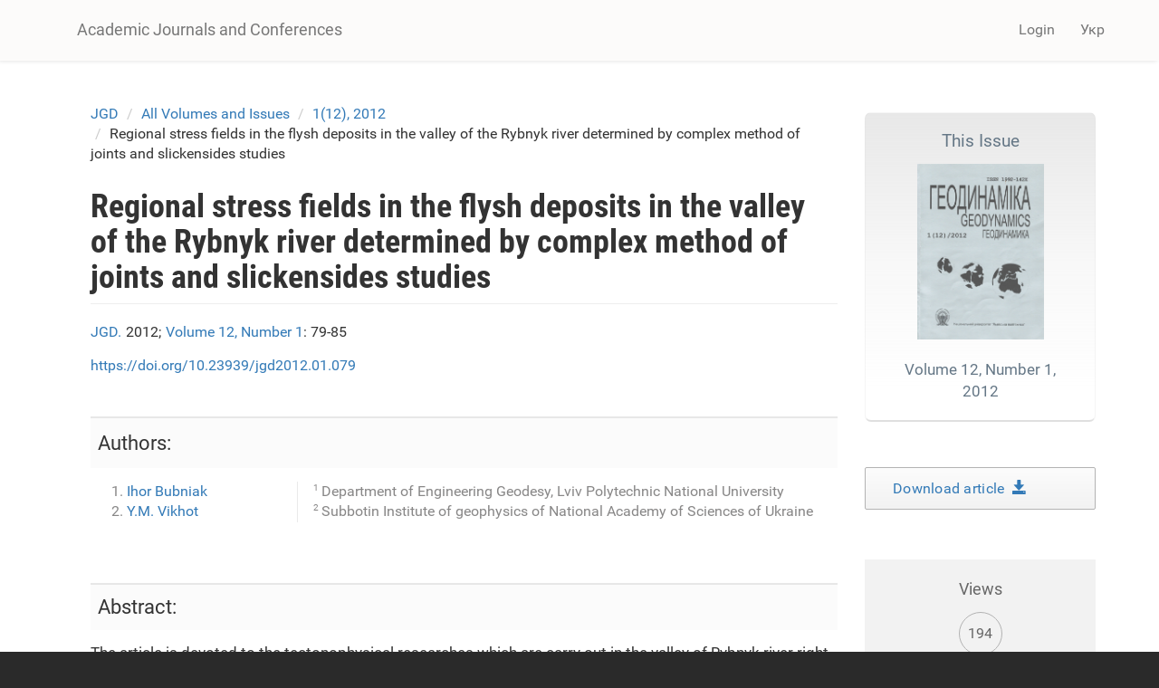

--- FILE ---
content_type: text/html; charset=utf-8
request_url: https://science.lpnu.ua/jgd/all-volumes-and-issues/112-2012/regional-stress-fields-flysh-deposits-valley-rybnyk-river
body_size: 9468
content:











<!DOCTYPE html>
<html lang="en" dir="ltr" prefix="content: http://purl.org/rss/1.0/modules/content/ dc: http://purl.org/dc/terms/ foaf: http://xmlns.com/foaf/0.1/ og: http://ogp.me/ns# rdfs: http://www.w3.org/2000/01/rdf-schema# sioc: http://rdfs.org/sioc/ns# sioct: http://rdfs.org/sioc/types# skos: http://www.w3.org/2004/02/skos/core# xsd: http://www.w3.org/2001/XMLSchema#">
<head>
  <link rel="profile" href="http://www.w3.org/1999/xhtml/vocab" />
  <meta name="viewport" content="width=device-width, initial-scale=1.0">
  <meta http-equiv="Content-Type" content="text/html; charset=utf-8" />
<script type="text/x-mathjax-config">
MathJax.Hub.Config({
  extensions: ['tex2jax.js'],
  jax: ['input/TeX','output/HTML-CSS'],
  tex2jax: {
    inlineMath: [ ['$','$'], ['\\(','\\)'] ],
    processEscapes: true,
    processClass: 'tex2jax',
    ignoreClass: 'html'
  },
  showProcessingMessages: false,
  messageStyle: 'none'
});
</script><link rel="shortcut icon" href="https://science.lpnu.ua/sites/default/files/favicon_2_1.ico" type="image/vnd.microsoft.icon" />
<meta name="description" content="The article is devoted to the tectonophysical researches which are carry out in the valley of Rybnyk river right affluent of river Stryy. Research included the study of joints by structural parageneses and slickensides by kinematic methods in four thrust of Skyba nappe: Parashka, Malmanstalska, Zelemianka, Rozhanka. The stress fields after slickensides and joints on the basis" />
<meta name="abstract" content="The article is devoted to the tectonophysical researches which are carry out in the valley of Rybnyk river right affluent of river Stryy. Research included the study of joints by structural parageneses and slickensides by kinematic methods in four thrust of Skyba nappe: Parashka, Malmanstalska, Zelemianka, Rozhanka. The stress fields after slickensides and joints on the basis of collected from outcroppings along the valley of this river tectonophysical data was reconstructed. On this basement the change of directions of the regional stress fields in different (Paleocene-Oligocene, Miocene and post Miocene) time on this territory are studied." />
<meta name="generator" content="Drupal 7 (https://www.drupal.org)" />
<link rel="canonical" href="https://science.lpnu.ua/jgd/all-volumes-and-issues/112-2012/regional-stress-fields-flysh-deposits-valley-rybnyk-river" />
<link rel="shortlink" href="https://science.lpnu.ua/node/8111" />
<meta name="citation_title" content="Regional stress fields in the flysh deposits in the valley of the Rybnyk river determined by complex method of joints and slickensides studies" />
<meta name="citation_author" content="Ihor Bubniak" />
<meta name="citation_author" content="Y.M. Vikhot" />
<meta name="citation_publication_date" content="Thu, 02/22/2018 - 15:43" />
<meta name="citation_journal_title" content="Scientific Journal «Geodynamics»" />
<meta name="citation_issn" content="1992-142X (Print), 2519-2663 (Online)" />
<meta name="citation_volume" content="12" />
<meta name="citation_firstpage" content="79-85" />
  <title>Regional stress fields in the flysh deposits in the valley of the Rybnyk river determined by complex method of joints and slickensides studies | Academic Journals and Conferences</title>
  <link type="text/css" rel="stylesheet" href="https://science.lpnu.ua/sites/default/files/css/css_lQaZfjVpwP_oGNqdtWCSpJT1EMqXdMiU84ekLLxQnc4.css" media="all" />
<link type="text/css" rel="stylesheet" href="https://science.lpnu.ua/sites/default/files/css/css_AdJ--Sd209AePa5Y3KucB0l9gb5acDgGptFtO3PbbQ4.css" media="all" />
<link type="text/css" rel="stylesheet" href="https://science.lpnu.ua/sites/default/files/css/css_erskS4CmMf7iHJTWaDIhX3XxbDqURXE1I1ooXLYwPK0.css" media="all" />
<link type="text/css" rel="stylesheet" href="https://cdn.jsdelivr.net/npm/bootstrap@3.3.5/dist/css/bootstrap.min.css" media="all" />
<link type="text/css" rel="stylesheet" href="https://cdn.jsdelivr.net/npm/@unicorn-fail/drupal-bootstrap-styles@0.0.2/dist/3.3.1/7.x-3.x/drupal-bootstrap.min.css" media="all" />
<link type="text/css" rel="stylesheet" href="https://science.lpnu.ua/sites/default/files/css/css_GbuCNacVdixzVzZhoS-X-oWpD6Wx6rxeroBsqFcv38U.css" media="all" />
<link type="text/css" rel="stylesheet" href="https://science.lpnu.ua/sites/default/files/css/css_VY3HXPrKrcXkS1JXAAbH8wwHzjtJ3bDVEWtLW_aXRfk.css" media="all" />
  <!-- HTML5 element support for IE6-8 -->
  <!--[if lt IE 9]>
    <script src="https://cdn.jsdelivr.net/html5shiv/3.7.3/html5shiv-printshiv.min.js"></script>
  <![endif]-->
  <script src="//ajax.googleapis.com/ajax/libs/jquery/2.2.4/jquery.min.js"></script>
<script>window.jQuery || document.write("<script src='/sites/all/modules/jquery_update/replace/jquery/2.2/jquery.min.js'>\x3C/script>")</script>
<script src="https://science.lpnu.ua/sites/default/files/js/js_GOikDsJOX04Aww72M-XK1hkq4qiL_1XgGsRdkL0XlDo.js"></script>
<script src="https://cdn.jsdelivr.net/npm/bootstrap@3.3.5/dist/js/bootstrap.min.js"></script>
<script>document.createElement( "picture" );</script>
<script src="https://science.lpnu.ua/sites/default/files/js/js_h1kIQc82oEnjts8Q2IjhIr4-vOXZTPPeUAahkcuTUZs.js"></script>
<script src="https://science.lpnu.ua/sites/default/files/js/js_tK44HrrNN_ot3AB_SIg7CTEZxcYobftq5brAbe-SmFE.js"></script>
<script src="https://platform.linkedin.com/in.js?async=true"></script>
<script src="https://science.lpnu.ua/sites/default/files/js/js_w-aM4KNWXW8Jrdf-7WOvxjpM-RH56wFYx1vCm78D3_Q.js"></script>
<script>(function(i,s,o,g,r,a,m){i["GoogleAnalyticsObject"]=r;i[r]=i[r]||function(){(i[r].q=i[r].q||[]).push(arguments)},i[r].l=1*new Date();a=s.createElement(o),m=s.getElementsByTagName(o)[0];a.async=1;a.src=g;m.parentNode.insertBefore(a,m)})(window,document,"script","https://www.google-analytics.com/analytics.js","ga");ga("create", "UA-107083017-1", {"cookieDomain":"auto"});ga("set", "anonymizeIp", true);ga("send", "pageview");</script>
<script src="https://science.lpnu.ua/sites/default/files/js/js_Vlf6jkIcnbVMukpqqFOsrm0jcEoyTLYCAd2BK-ydqYw.js"></script>
<script src="https://cdnjs.cloudflare.com/ajax/libs/mathjax/2.7.0/MathJax.js?config=TeX-AMS-MML_HTMLorMML"></script>
<script src="https://science.lpnu.ua/sites/default/files/js/js_9HHImtiZlnaWOyJmjUqC--O8R6MGRHCztl97E2hDHng.js"></script>
<script>jQuery.extend(Drupal.settings, {"basePath":"\/","pathPrefix":"","setHasJsCookie":0,"ajaxPageState":{"theme":"science","theme_token":"NStM4MaOyS0KOMCwccXIaQbSSZq-aBUnK_OQHbkvE0g","js":{"sites\/all\/modules\/picture\/picturefill2\/picturefill.min.js":1,"sites\/all\/modules\/picture\/picture.min.js":1,"sites\/all\/themes\/bootstrap\/js\/bootstrap.js":1,"\/\/ajax.googleapis.com\/ajax\/libs\/jquery\/2.2.4\/jquery.min.js":1,"0":1,"misc\/jquery-extend-3.4.0.js":1,"misc\/jquery-html-prefilter-3.5.0-backport.js":1,"misc\/jquery.once.js":1,"misc\/drupal.js":1,"sites\/all\/modules\/jquery_update\/js\/jquery_browser.js":1,"https:\/\/cdn.jsdelivr.net\/npm\/bootstrap@3.3.5\/dist\/js\/bootstrap.min.js":1,"1":1,"sites\/all\/modules\/comment_notify\/comment_notify.js":1,"sites\/all\/modules\/mathjax\/mathjax.js":1,"public:\/\/languages\/en_H1y2_LnzNFGE4hzDAprGKGLlG1L0LoJ7MikvzdTF8OE.js":1,"sites\/all\/libraries\/colorbox\/jquery.colorbox-min.js":1,"sites\/all\/modules\/colorbox\/js\/colorbox.js":1,"sites\/all\/modules\/colorbox\/styles\/default\/colorbox_style.js":1,"sites\/all\/modules\/nodeviewcount\/theme\/js\/nodeviewcount.js":1,"sites\/all\/modules\/service_links\/js\/facebook_share.js":1,"sites\/all\/modules\/service_links\/js\/twitter_button.js":1,"sites\/all\/modules\/service_links\/js\/google_plus_one.js":1,"https:\/\/platform.linkedin.com\/in.js?async=true":1,"sites\/all\/modules\/service_links\/js\/linkedin_share_button.js":1,"sites\/all\/modules\/google_analytics\/googleanalytics.js":1,"2":1,"sites\/all\/libraries\/pdf.js\/build\/pdf.js":1,"https:\/\/cdnjs.cloudflare.com\/ajax\/libs\/mathjax\/2.7.0\/MathJax.js?config=TeX-AMS-MML_HTMLorMML":1,"sites\/all\/themes\/science\/css\/but_down.js":1},"css":{"modules\/system\/system.base.css":1,"sites\/all\/modules\/comment_notify\/comment_notify.css":1,"sites\/all\/modules\/date\/date_api\/date.css":1,"sites\/all\/modules\/date\/date_popup\/themes\/datepicker.1.7.css":1,"modules\/field\/theme\/field.css":1,"sites\/all\/modules\/node\/node.css":1,"sites\/all\/modules\/picture\/picture_wysiwyg.css":1,"sites\/all\/modules\/views\/css\/views.css":1,"sites\/all\/modules\/ckeditor\/css\/ckeditor.css":1,"sites\/all\/modules\/colorbox\/styles\/default\/colorbox_style.css":1,"sites\/all\/modules\/ctools\/css\/ctools.css":1,"modules\/locale\/locale.css":1,"https:\/\/cdn.jsdelivr.net\/npm\/bootstrap@3.3.5\/dist\/css\/bootstrap.min.css":1,"https:\/\/cdn.jsdelivr.net\/npm\/@unicorn-fail\/drupal-bootstrap-styles@0.0.2\/dist\/3.3.1\/7.x-3.x\/drupal-bootstrap.min.css":1,"sites\/all\/themes\/science\/css\/style.css":1,"sites\/all\/themes\/science\/css\/bootstrap-ms.css":1,"sites\/default\/files\/fontyourface\/font.css":1,"public:\/\/fontyourface\/local_fonts\/Roboto_Condensed_bold-normal-normal\/stylesheet.css":1,"public:\/\/fontyourface\/local_fonts\/Roboto-italic-normal\/stylesheet.css":1,"public:\/\/fontyourface\/local_fonts\/Roboto_normal-normal-normal\/stylesheet.css":1}},"colorbox":{"opacity":"0.85","current":"{current} of {total}","previous":"\u00ab Prev","next":"Next \u00bb","close":"Close","maxWidth":"98%","maxHeight":"98%","fixed":true,"mobiledetect":true,"mobiledevicewidth":"480px","file_public_path":"\/sites\/default\/files","specificPagesDefaultValue":"admin*\nimagebrowser*\nimg_assist*\nimce*\nnode\/add\/*\nnode\/*\/edit\nprint\/*\nprintpdf\/*\nsystem\/ajax\nsystem\/ajax\/*"},"nodeviewcount":{"nodeviewcount_path":"nodeviewcount","nodeviewcount_nid":"8111","nodeviewcount_uid":0},"ws_fs":{"type":"button_count","app_id":"1914490655438645","css":""},"ws_gpo":{"size":"medium","annotation":"","lang":"","callback":"","width":300},"ws_lsb":{"countmode":"right"},"googleanalytics":{"trackOutbound":1,"trackMailto":1,"trackDownload":1,"trackDownloadExtensions":"7z|aac|arc|arj|asf|asx|avi|bin|csv|doc(x|m)?|dot(x|m)?|exe|flv|gif|gz|gzip|hqx|jar|jpe?g|js|mp(2|3|4|e?g)|mov(ie)?|msi|msp|pdf|phps|png|ppt(x|m)?|pot(x|m)?|pps(x|m)?|ppam|sld(x|m)?|thmx|qtm?|ra(m|r)?|sea|sit|tar|tgz|torrent|txt|wav|wma|wmv|wpd|xls(x|m|b)?|xlt(x|m)|xlam|xml|z|zip","trackColorbox":1},"ogContext":{"groupType":"node","gid":"1803"},"bootstrap":{"anchorsFix":"0","anchorsSmoothScrolling":"0","formHasError":1,"popoverEnabled":1,"popoverOptions":{"animation":1,"html":0,"placement":"right","selector":"","trigger":"click","triggerAutoclose":1,"title":"","content":"","delay":0,"container":"body"},"tooltipEnabled":1,"tooltipOptions":{"animation":1,"html":0,"placement":"auto left","selector":"","trigger":"hover focus","delay":0,"container":"body"}}});</script>
</head>
<body class="html not-front not-logged-in one-sidebar sidebar-second page-node page-node- page-node-8111 node-type-paper og-context og-context-node og-context-node-1803 i18n-en">
  <div id="skip-link">
    <a href="#main-content" class="element-invisible element-focusable">Skip to main content</a>
  </div>
    

<div class ="topnav">
<header id="navbar" role="banner" class="navbar container navbar-default">
  <div class="container">
    <div class="navbar-header">
      
              <a class="name navbar-brand" href="/" title="Home">Academic Journals and Conferences</a>
      
              <button type="button" class="navbar-toggle" data-toggle="collapse" data-target=".navbar-collapse">
          <span class="sr-only">Toggle navigation</span>
          <span class="icon-bar"></span>
          <span class="icon-bar"></span>
          <span class="icon-bar"></span>
        </button>
          </div>

          <div class="navbar-collapse collapse">
        <nav role="navigation">
                                <ul class="menu nav navbar-nav secondary"><li class="first last leaf" id="user_login"><a href="/user">Login</a></li>
</ul>                                  <div class="region region-navigation">
    <section id="block-locale-language-content" class="block block-locale clearfix">

      
  <div class="item-list"><ul class="nav navbar-nav navbar-right"><li class="lang_en active first"><a href="/jgd/all-volumes-and-issues/112-2012/regional-stress-fields-flysh-deposits-valley-rybnyk-river" class="active"><span class='lang-sm' lang='en'></span> Eng</a></li>
<li class="lang_uk last"><a href="/uk/jgd/vsi-vypusky/112-2012/regionalni-polya-napruzhen-u-flishoviy-tovshchi-dolyny-richky-rybnyk" class=""><span class='lang-sm' lang='uk'></span> Укр</a></li>
</ul></div>
</section>
  </div>
                  </nav>
      </div>
      </div>
</header>
</div>

<div class="main-container container empty-hero">

<div class="main-container container">

  <header role="banner" id="page-header">
    <div id= "content">
    </div>
	
  </header> <!-- /#page-header -->

  <div class="row">

    
    <section class="col-sm-9">
            <ol class="breadcrumb"><li><a href="/jgd">JGD</a></li>
<li><a href="/jgd/all-volumes-and-issues">All Volumes and Issues</a></li>
<li><a href="/jgd/all-volumes-and-issues/112-2012">1(12), 2012</a></li>
<li>Regional stress fields in the flysh deposits in the valley of the Rybnyk river determined by complex method of joints and slickensides studies</li>
</ol>      <a id="main-content"></a>
                    <h1 class="page-header">Regional stress fields in the flysh deposits in the valley of the Rybnyk river determined by complex method of joints and slickensides studies</h1>
                                                          <div class="region region-content">
    <section id="block-views-732990c9da7f31ce574ff3bec5bd43d8" class="block block-views clearfix">

      
  <div class="view view-authors-article-journal- view-id-authors_article_journal_ view-display-id-block_4 view-dom-id-f692976b5aa4011019c1b6ca7e9c0194">
        
  
  
      <div class="view-content">
        <div class="views-row views-row-1 views-row-odd views-row-first views-row-last">
      
  <div class="views-field views-field-title-1">        <span class="field-content"><a href="/jgd">JGD.</a></span>  </div>  
  <div class="views-field views-field-field-year">        <div class="field-content">2012; </div>  </div>  
  <div class="views-field views-field-title">        <span class="field-content"><a href="/jgd/all-volumes-and-issues/112-2012">Volume 12, Number 1</a></span>  </div>  
  <div class="views-field views-field-field-pages">        <div class="field-content">: 79-85</div>  </div>  </div>
    </div>
  
  
  
  
  
  
</div>
</section>
<section id="block-views-7e99d94924aec600eba78e5a483f96de" class="block block-views clearfix">

      
  <div class="view view-authors-article-journal- view-id-authors_article_journal_ view-display-id-block_3 view-dom-id-c37e633a6f9819c442d260e30750d0d1">
        
  
  
      <div class="view-content">
        <div class="views-row views-row-1 views-row-odd views-row-first views-row-last">
      
  <span class="views-field views-field-field-doi paper_doi">        <span class="field-content"><a href="https://doi.org/10.23939/jgd2012.01.079" target="_blank">https://doi.org/10.23939/jgd2012.01.079</a></span>  </span>  </div>
    </div>
  
  
  
  
  
  
</div>
</section>
<section id="block-views-bibliography-paper-block" class="block block-views clearfix">

      
  <div class="view view-bibliography-paper view-id-bibliography_paper view-display-id-block view-dom-id-3a494884bd0028d263b4366711b68321">
        
  
  
      <div class="view-content">
        <div class="views-row views-row-1 views-row-odd views-row-first views-row-last">
      </div>
    </div>
  
  
  
  
  
  
</div>
</section>
<section id="block-views-authors-article-journal-block" class="block block-views clearfix">

      
  <div class="view view-authors-article-journal- view-id-authors_article_journal_ view-display-id-block view-dom-id-564e6283f1eef074274e0c8543a915fb">
        
  
  
      <div class="view-content">
        <div class="views-row views-row-1 views-row-odd views-row-first views-row-last">
      
  <div class="views-field views-field-field-authors-paper">    <strong class="views-label views-label-field-authors-paper">Authors: </strong>    <div class="field-content nobr"><ol><li><a href="/all-authors-journals/ihor-bubniak">Ihor Bubniak</a></li>
<li><a href="/all-authors-journals/ym-vikhot">Y.M. Vikhot</a></li>
</ol></div>  </div>  </div>
    </div>
  
  
      <div class="attachment attachment-after">
      <div class="view view-authors-article-journal- view-id-authors_article_journal_ view-display-id-attachment_1">
        
  
  
      <div class="view-content">
        <div class="views-row views-row-1 views-row-odd views-row-first">
      
  <div class="views-field views-field-field-affiliation-p-">        <div class="field-content"><div class="authors_affiliation"><div class="affiliation_count">1</div>Department of Engineering Geodesy, Lviv Polytechnic National University</div></div>  </div>  </div>
  <div class="views-row views-row-2 views-row-even views-row-last">
      
  <div class="views-field views-field-field-affiliation-p-">        <div class="field-content"><div class="authors_affiliation"><div class="affiliation_count">2</div>Subbotin Institute of geophysics of National Academy of Sciences of Ukraine</div></div>  </div>  </div>
    </div>
  
  
  
  
  
  
</div>    </div>
  
  
  
  
</div>
</section>
<section id="block-system-main" class="block block-system clearfix">

      
  <article id="node-8111" class="node node-paper clearfix" about="/jgd/all-volumes-and-issues/112-2012/regional-stress-fields-flysh-deposits-valley-rybnyk-river" typeof="sioc:Item foaf:Document">
    <header>
            <span property="dc:title" content="Regional stress fields in the flysh deposits in the valley of the Rybnyk river determined by complex method of joints and slickensides studies" class="rdf-meta element-hidden"></span>      </header>
    <div class="field field-name-body field-type-text-with-summary field-label-hidden"><div class="field-items"><div class="field-item even" property="content:encoded"><p>The article is devoted to the tectonophysical researches which are carry out in the valley of Rybnyk river right affluent of river Stryy. Research included the study of joints by structural parageneses and slickensides by kinematic methods in four thrust of Skyba nappe: Parashka, Malmanstalska, Zelemianka, Rozhanka. The stress fields after slickensides and joints on the basis of collected from outcroppings along the valley of this river tectonophysical data was reconstructed. On this basement the change of directions of the regional stress fields in different (Paleocene-Oligocene, Miocene and post Miocene) time on this territory are studied.<br />
 </p>
</div></div></div><div class="field field-name-field-keywords field-type-taxonomy-term-reference field-label-hidden"><div class="field-items"><div class="field-item even"><a href="/taxonomy/term/4522" typeof="skos:Concept" property="rdfs:label skos:prefLabel" datatype="">joints</a></div><div class="field-item odd"><a href="/taxonomy/term/4523" typeof="skos:Concept" property="rdfs:label skos:prefLabel" datatype="">slickensides</a></div><div class="field-item even"><a href="/keywords-paper/stresses" typeof="skos:Concept" property="rdfs:label skos:prefLabel" datatype="">stresses</a></div><div class="field-item odd"><a href="/taxonomy/term/4984" typeof="skos:Concept" property="rdfs:label skos:prefLabel" datatype="">Skyba nappe</a></div><div class="field-item even"><a href="/keywords-paper/ukrainian-carpathians" typeof="skos:Concept" property="rdfs:label skos:prefLabel" datatype="">Ukrainian Carpathians.</a></div></div></div><div class="field field-name-field-references field-type-text-long field-label-hidden"><div class="field-items"><div class="field-item even"><p>Aronskiy A.A., Belichenko P.V., Gintov O.B., Murovskaya A.V. Kinematicheskie parametryi deformirovaniya verhnih gorizontov zemnoy koryi Ukrainskih Karpat v miotsen-plestotsenovuyu epohu (po tektonofizicheskim dannyim).1-3 // Geofiz. zhurn. - 1995.- 17, № 3. - S. 58- 68; № 5. - S. 11-19; № 6. - S. 43-57.<br />
2. Bubnyak I., Bubnyak A., Kilyn I., Popp I. Strukturnosedymentolohichni doslidzhennya dobrotivs'kykh vidkladiv Peredkarpat·s'koho prohynu (rayon Nadvirnoyi) // Pratsi NTSh. Heoloh. zbirn. - 2001. - T. V. - S. 84-93.<br />
3. Bubnyak I.M., Bubnyak A.M., Vikhot' Yu.M., Spil'nyk R.B. Trishchynuvatist' hirs'kykh porid flishovoho kompleksu Ukrayins'kykh Karpat u mezhyrichchi Oporu ta Oryavy, yiyi tektonichne znachennya // Heodynamika. - 2007. - № 1 (6). - S. 16-19.<br />
4. Heolohichna karta Ukrayins'kykh Karpat, masshtab 1 : 100 000. Zakarpat·s'ka, Ivano-Frankivs'ka, L'vivs'ka, Chernivets'ka oblasti Ukrayiny / sost. V.V. Hlushko, V.V. Kuzovenko, V.E. Shlapynskyy; red. Yu.Z. Krupskyy. - Otchet ZAO "Kontsern Nadra". - Fond ZAO "Kontsern Nadra". - Kyev. - 2007. - 228 s.<br />
5. Gintov O.B. Polevaya geotektonofizika i ee primenenie pri izuchenii deformatsiy zemnoy koryi Ukrainyi. - Kiev: Feniks, 2005. - 572 s.<br />
6. Gintov O.B., Isay V.M. Metodyi morfokinematicheskogo analiza razlomov // Geofiz. zhurn. - 1986. - 8, №1. - S. 53-61.<br />
7. Gofshteyn I.D. Tektonicheskaya treschinovatost osadochnyih porod v srednem techenii Dnestra // Izv. AN SSSR. Ser. geol. - 1952. - № 6. - S. 108-117<br />
8. Kopystyans'kyy R.S. Znachennya trishchynuvatosti porid u formuvanni naftovykh rodovyshch Radyans'kykh Karpat. - Kyyiv: V-vo AN URSR,1959. - 74 s.<br />
9. Kopystyans'kyy R.S. Problema trishchynuvatosti porid u naftoviy heolohiyi. - Kyyiv: Nauk. dumka, 1968. - 158 s.<br />
10. Kopyistyanskiy R.S. Treschinovatost gornyih porod i ee znachenie v neftegazovoy geologii. - KiYiv: Nauk. dumka, 1978. - 214 s.<br />
11. Orlov A.A., Bak A.M. Treschinovatost gornyih porod Pokutskih skladok // Geologiya nefti i gaza. - 1965. - № 5. - S. 47-51.<br />
12. Svyinko I.M. O tektonicheskoy treschinovatosti zapadnoy chasti Podolii // Geol sb. - 1973. - № 14. - S. 64-66.<br />
13. Chałubińska A. O spękaniu skał na Podolu // Przegl. Geogr. - 1928. - Z. 10. - S. 5-32.<br />
14. Devlaux D., Sperner B. New aspects of tectonic stress inversion with reference to the TENSOR propram. // New insights into Structural interpretation and Modelling. Geological Society, London, Special Publications. - 2003. - V. 212. - P. 75-100.<br />
<a href="https://doi.org/10.1144/GSL.SP.2003.212.01.06" target="_blank">https://doi.org/10.1144/GSL.SP.2003.212.01.06</a><br />
15. Nemcok M. Transition from convergence to escape: field evidence from the West Carpathians // Tectonophysics. - 1993. - V. 217. - P. 117-142.<br />
<a href="https://doi.org/10.1016/0040-1951(93)90207-Z" target="_blank">https://doi.org/10.1016/0040-1951(93)90207-Z</a><br />
16. Nemcok M., Hok J., Kovac P., Marko F., Coward M.P., Madaras J., Houghton J.J., Bezak V. Tertiary extension development and extension / compression interplay in the West Carpathians mountain belt // Tectonophysics. - 1998. - V. 290. - P. 137-167.<br />
<a href="https://doi.org/10.1016/S0040-1951(98)00016-X" target="_blank">https://doi.org/10.1016/S0040-1951(98)00016-X</a><br />
17. Zuchiewicz W., Bubniak I. M., Rauch M. Wstępne wyniki badań nad spękaniami ciosowzmi w jednostce skibowej (skolskiej) Karpat Ukraińskich // Przegl. Geol. - 1997. - Vol. 45. - N. 4. - S. 408-413.</p>
</div></div></div><div class="field field-name-field-full-text field-type-file field-label-hidden"><div class="field-items"><div class="field-item even"><iframe class="pdf" webkitallowfullscreen="" mozallowfullscreen="" allowfullscreen="" frameborder="no" width="100%" height="600px" src="https://science.lpnu.ua/sites/all/libraries/pdf.js/web/viewer.html?file=https%3A%2F%2Fscience.lpnu.ua%2Fsites%2Fdefault%2Ffiles%2Fjournal-paper%2F2018%2Ffeb%2F8111%2F10.pdf" data-src="https://science.lpnu.ua/sites/default/files/journal-paper/2018/feb/8111/10.pdf">https://science.lpnu.ua/sites/default/files/journal-paper/2018/feb/8111/10.pdf</iframe>
</div></div></div>     <footer>
          <ul class="links list-inline"><li class="service-links-facebook-share first"><a href="http://www.facebook.com/sharer.php" title="Share this post on Facebook" class="service-links-facebook-share" rel="https://science.lpnu.ua/jgd/all-volumes-and-issues/112-2012/regional-stress-fields-flysh-deposits-valley-rybnyk-river"><span class="element-invisible">Share on Facebook</span></a></li>
<li class="service-links-twitter-widget"><a href="http://twitter.com/share?url=https%3A//science.lpnu.ua/jgd/all-volumes-and-issues/112-2012/regional-stress-fields-flysh-deposits-valley-rybnyk-river&amp;count=horizontal&amp;via=&amp;text=Regional%20stress%20fields%20in%20the%20flysh%20deposits%20in%20the%20valley%20of%20the%20Rybnyk%20river%20determined%20by%20complex%20method%20of%20joints%20and%20slickensides%20studies&amp;counturl=https%3A//science.lpnu.ua/jgd/all-volumes-and-issues/112-2012/regional-stress-fields-flysh-deposits-valley-rybnyk-river" class="twitter-share-button service-links-twitter-widget" title="Tweet This" rel="nofollow"><span class="element-invisible">Tweet Widget</span></a></li>
<li class="service-links-linkedin-share-button"><a href="https://science.lpnu.ua/jgd/all-volumes-and-issues/112-2012/regional-stress-fields-flysh-deposits-valley-rybnyk-river" title="Share on Linkedin" class="service-links-linkedin-share-button" rel="nofollow"><span class="element-invisible">Linkedin Share Button</span></a></li>
<li class="service-links-google-plus-one last"><a href="https://science.lpnu.ua/jgd/all-volumes-and-issues/112-2012/regional-stress-fields-flysh-deposits-valley-rybnyk-river" title="Plus it" class="service-links-google-plus-one" rel="nofollow"><span class="element-invisible">Google Plus One</span></a></li>
</ul>  </footer>
      </article>

</section>
  </div>
    </section>

          <aside class="col-sm-3" role="complementary">
          <div class="region region-sidebar-second">
    <section id="block-views-issue-block-1" class="block block-views clearfix">

      
  <div class="view view-issue view-id-issue view-display-id-block_1 view-dom-id-9613128f3d1d5189bdbef2fa9095d716">
        
  
  
      <div class="view-content">
        <div class="views-row views-row-1 views-row-odd views-row-first views-row-last">
      
  <div class="views-field views-field-title">        <span class="field-content"><a href="/jgd/all-volumes-and-issues/112-2012"><div class='aboutissue'> <div class='issuetitle'>This Issue</div> <div class='journal_cover'><img typeof="foaf:Image" class="img-responsive" src="https://science.lpnu.ua/sites/default/files/issue/2017/1803/geodynamics-1122012.jpg" width="1193" height="1656" alt="" /></div> <div class='issuepaper'> Volume 12, Number 1, 2012</div></div></a></span>  </div>  </div>
    </div>
  
  
  
  
  
  
</div>
</section>
<section id="block-views-full-text-article-block" class="block block-views clearfix">

      
  <div class="view view-full-text-article view-id-full_text_article view-display-id-block view-dom-id-8ce3f63868caa33c53119730cdf5e001">
        
  
  
      <div class="view-content">
        <div class="views-row views-row-1 views-row-odd views-row-first views-row-last">
      
  <div class="views-field views-field-field-full-text">        <div class="field-content"><div class="download-article"><a href="https://science.lpnu.ua/sites/default/files/journal-paper/2018/feb/8111/10.pdf" target="_blank">Download article  <div class="glyphicon glyphicon-save"></div></a></div></div>  </div>  </div>
    </div>
  
  
  
  
  
  
</div>
</section>
<section id="block-views-issue-block-4" class="block block-views clearfix">

      
  <div class="view view-issue view-id-issue view-display-id-block_4 view-dom-id-954c8e9d5624ee6a6ade09dcc6a34f2a">
        
  
  
      <div class="view-content">
        <div class="views-row views-row-1 views-row-odd views-row-first views-row-last">
      
  <div class="views-field views-field-field--link">        <div class="field-content"></div>  </div>  </div>
    </div>
  
  
  
  
  
  
</div>
</section>
<section id="block-views-de2497ac24d4a10e646b3cb884677920" class="block block-views clearfix">

      
  <div class="view view-nodeviewscount-statistics view-id-nodeviewscount_statistics view-display-id-block_1 view-dom-id-ca1753b70328e162581aba69c8350134">
        
  
  
      <div class="view-content">
        <div class="views-row views-row-1 views-row-odd views-row-first views-row-last">
      
  <div class="views-field views-field-nid">    <span class="views-label views-label-nid readerslabel">Views</span>    <span class="field-content readers">194</span>  </div>  </div>
    </div>
  
  
  
  
  
  
</div>
</section>
<section id="block-views-similarterms-block" class="block block-views clearfix">

        <h2 class="block-title">Related</h2>
    
  <div class="view view-similarterms view-id-similarterms view-display-id-block view-dom-id-41dda8f0b07122afe3c56c108bc7ea25">
        
  
  
      <div class="view-content">
        <div class="views-row views-row-1 views-row-odd views-row-first">
      
  <div class="views-field views-field-title">        <span class="field-content related-terms"><a href="/jgd/all-volumes-and-issues/110-2011/stress-fields-flysh-strata-thrusts-orivska-skolivska-and">Stress fields in the flysh strata of the thrusts of Orivska, Skolivska and Parashka (by researches in the basin of the Sukil river)</a></span>  </div>  </div>
  <div class="views-row views-row-2 views-row-even">
      
  <div class="views-field views-field-title">        <span class="field-content related-terms"><a href="/jgd/all-volumes-and-issues/120-2016/tectonic-paleostress-fields-evolution-and-calcite-veins">Tectonic paleostress fields evolution and calcite veins formation in the southeastern part of the Ukrainian Carpathians during the cenozoic time</a></span>  </div>  </div>
  <div class="views-row views-row-3 views-row-odd views-row-last">
      
  <div class="views-field views-field-title">        <span class="field-content related-terms"><a href="/jgd/all-volumes-and-issues/114-2013/reconstruction-cenozoic-paleostress-fields-flysch-complex-opir">Reconstruction of cenozoic paleostress fields in the flysch complex of the Opir river valley (Skyba nappe, Ukrainian Carpathians)</a></span>  </div>  </div>
    </div>
  
  
  
  
  
  
</div>
</section>
  </div>
      </aside>  <!-- /#sidebar-second -->
    
  </div>
</div>
</div>


<div id="conference_news">
	<div class="container">
			</div>
</div>


<div id="content_wide">
	<div class="container">	
			</div>
</div>

<div class="footer_block">
  <footer class="footer container">
      <div class="region region-footer">
    <section id="block-block-23" class="block block-block clearfix">

      
  <div class="tex2jax"><div class="img-logo"><a href="http://www.lp.edu.ua/en" target="_blank"><img alt="" src="/sites/default/files/NULP1.png" /></a></div>
</div>
</section>
<section id="block-block-2" class="block block-block clearfix">

      
  <div class="tex2jax"><p>© Academic Journals and Conferences, 2025.</p>
</div>
</section>
<section id="block-block-24" class="block block-block clearfix">

      
  <div class="tex2jax"><div><img alt="" src="/sites/default/files/openaccess1.png" /></div>
</div>
</section>
  </div>
  </footer>
</div>
  <script src="https://science.lpnu.ua/sites/default/files/js/js_7Ukqb3ierdBEL0eowfOKzTkNu-Le97OPm-UqTS5NENU.js"></script>
<script src="https://science.lpnu.ua/sites/default/files/js/js_MRdvkC2u4oGsp5wVxBG1pGV5NrCPW3mssHxIn6G9tGE.js"></script>
</body>
</html>


--- FILE ---
content_type: text/html; charset=utf-8
request_url: https://accounts.google.com/o/oauth2/postmessageRelay?parent=https%3A%2F%2Fscience.lpnu.ua&jsh=m%3B%2F_%2Fscs%2Fabc-static%2F_%2Fjs%2Fk%3Dgapi.lb.en.2kN9-TZiXrM.O%2Fd%3D1%2Frs%3DAHpOoo_B4hu0FeWRuWHfxnZ3V0WubwN7Qw%2Fm%3D__features__
body_size: 158
content:
<!DOCTYPE html><html><head><title></title><meta http-equiv="content-type" content="text/html; charset=utf-8"><meta http-equiv="X-UA-Compatible" content="IE=edge"><meta name="viewport" content="width=device-width, initial-scale=1, minimum-scale=1, maximum-scale=1, user-scalable=0"><script src='https://ssl.gstatic.com/accounts/o/2580342461-postmessagerelay.js' nonce="xbrWu2Qmvdc3ceAmrWTmGA"></script></head><body><script type="text/javascript" src="https://apis.google.com/js/rpc:shindig_random.js?onload=init" nonce="xbrWu2Qmvdc3ceAmrWTmGA"></script></body></html>

--- FILE ---
content_type: text/css
request_url: https://science.lpnu.ua/sites/default/files/css/css_VY3HXPrKrcXkS1JXAAbH8wwHzjtJ3bDVEWtLW_aXRfk.css
body_size: 247
content:
h1,h2,h3,h4,h5{font-family:'Roboto Condensed bold';font-style:normal;font-weight:normal;}em{font-family:'Roboto';font-style:italic;font-weight:normal;}body{font-family:'Roboto normal';font-style:normal;font-weight:normal;}
@font-face{font-family:'Roboto Condensed bold';src:url(/sites/default/files/fontyourface/local_fonts/Roboto_Condensed_bold-normal-normal/robotocondensed-bold.ttf) format("truetype");font-style:normal;font-weight:normal;}
@font-face{font-family:'Roboto';src:url(/sites/default/files/fontyourface/local_fonts/Roboto-italic-normal/roboto-italic.ttf) format("truetype");font-style:italic;font-weight:normal;}
@font-face{font-family:'Roboto normal';src:url(/sites/default/files/fontyourface/local_fonts/Roboto_normal-normal-normal/roboto-regular.ttf) format("truetype");font-style:normal;font-weight:normal;}
